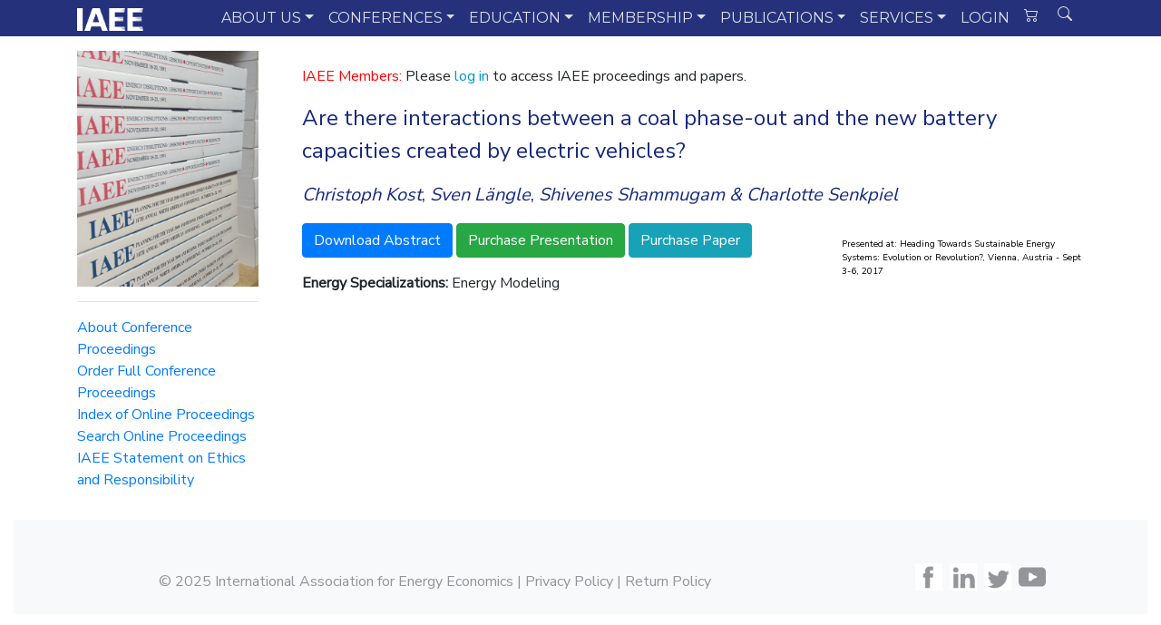

--- FILE ---
content_type: text/html; charset=utf-8
request_url: http://www.iaee.org/proceedings/article/14528
body_size: 81936
content:

<!doctype html>
<html lang="en">
  <head>
    <!-- Required meta tags -->
    <meta charset="utf-8">
    <meta name="viewport" content="width=device-width, initial-scale=1, shrink-to-fit=no">

    <!-- Bootstrap CSS -->
    <link rel="stylesheet" href="https://stackpath.bootstrapcdn.com/bootstrap/4.5.0/css/bootstrap.min.css" integrity="sha384-9aIt2nRpC12Uk9gS9baDl411NQApFmC26EwAOH8WgZl5MYYxFfc+NcPb1dKGj7Sk" crossorigin="anonymous">
	<!-- Includes -->
	<!-- Google tag (gtag.js) -->
<script async src="https://www.googletagmanager.com/gtag/js?id=G-4B75TQNDHG"></script>
<script>
  window.dataLayer = window.dataLayer || [];
  function gtag(){dataLayer.push(arguments);}
  gtag('js', new Date());

  gtag('config', 'G-4B75TQNDHG');
</script>

 
 <link rel="stylesheet"
          href="https://fonts.googleapis.com/css?family=Montserrat">
 <link rel="stylesheet"
          href="https://fonts.googleapis.com/css?family=Nunito+Sans">
<link rel="stylesheet" type="text/css" href="/includes/funkyradio.css"/>
<link rel="stylesheet" type="text/css" href="/includes/glyphicons.css"/>	
	<!-- Custom CSS -->
	<link rel="stylesheet" href="/includes/featherlight.min.css">
    <link rel="stylesheet" type="text/css" href="/dev/slick-1.8.1/slick/slick.css"/>
    <link rel="stylesheet" type="text/css" href="/dev/slick-1.8.1/slick/slick-theme.css"/>
    <link rel="stylesheet" type="text/css" href="/includes/slick-page.css"/>
	<link rel="stylesheet" href="/includes/iaee.css">
  
    <title>IAEE Online Conference Proceedings</title>
	<span id="lblGoogle">
<!-- Google Scholar Citation Details -->
<meta name="citation_language" content="en_US"></meta>
<meta name="citation_publisher" content="International Association for Energy Economics"></meta>
<meta name="citation_conference_title" content="Heading Towards Sustainable Energy Systems: Evolution or Revolution?,15th IAEE European Conference,Sept 3-6, 2017"></meta>
<meta name="citation_title" content="Are there interactions between a coal phase-out and the new battery capacities created by electric vehicles?"></meta>
<meta name="citation_author" content="Christoph Kost"></meta>
<meta name="citation_author" content="Sven Längle"></meta>
<meta name="citation_author" content="Shivenes Shammugam & Charlotte Senkpiel"></meta>
<meta name="citation_publication_date" content="Sept 3-6, 2017"></meta>
<meta name="citation_public_url" content="www.iaee.org/proceedings/article/14528"></meta>
<meta name="citation_abstract_html_url" content="http://www.iaee.org/en/publications/proceedingsabstractpdf.aspx?id=14528"></meta>
<meta name="citation_pdf_url" content="www.iaee.org/proceedings/article/14528">
<!-- End Google Scholar Citation -->
</span>
  </head>
  <body>
  <nav class="navbar navbar-expand-md  navbar-dark bg-iaee">
    <div class="container">       
<a class="navbar-brand" href="/">
 <img id="logo" class="d-inline-block mr-1" style="height:25px;" alt="Logo" src="/images/menu/iaee_logo_white.png"> 
</a>	

        <button class="navbar-toggler collapsed" type="button" data-toggle="collapse" data-target="#main-nav-1" aria-controls="navbarColor01" aria-expanded="false" aria-label="Toggle navigation">
            <span class="navbar-toggler-icon"></span>
          </button>		
        <div class="navbar-collapse collapse" id="main-nav-1">
            <ul class="navbar-nav ml-auto">
			<!-- about -->
                <li class="nav-item dropdown position-static"><a href="#" class="nav-link dropdown-toggle main-item" data-toggle="dropdown" data-target="#">ABOUT US</a>
                    <div class="dropdown-menu w-100 top-auto">
                        <div class="container">
                            <div class="row w-100">
                                <div class="text-left col-sm-3">
									<div class="card text-white bg-primary">
									  
									  <div class="card-body">
										<h5 class="card-title">About Us</h5>
										<p class="card-text">We are an independent, non-profit, global membership organization for business, government, academic and other professionals concerned with energy and related issues in the international community.</p>
									  </div>
									  <img class="card-img-top" src="https://www.iaee.org/images/pages/about.png" alt="About Us">
									</div>
                                </div>							
                                <div class="text-left col-sm-3">
                                    <h4 class="border border-top-0 border-right-0 border-left-0">Governance</h4>
									<a title="Council Members" href="/en/inside/council.aspx" class="dropdown-item">Council Members</a>
									<a title="Council Members" href="/en/inside/electionresults.aspx" class="dropdown-item">2025 Election Results</a>
                                    <a title="Mission Statement" href="/en/inside/index.aspx" class="dropdown-item">Mission Statement</a>
                                    <a title="By-Laws" href="/documents/IAEE_Bylaws.pdf" class="dropdown-item">By-Laws</a>
                                    <a title="Political Neutrality" href="/en/inside/disclaimer.aspx" class="dropdown-item">Political Neutrality</a>
                                    
									
									<div class="dropdown-divider"></div>
                                    <a title="Press Releases" href="/en/inside/press.aspx" class="dropdown-item">Press Releases</a>
                                    <a title="Logo Pack" href="/documents/logopack.zip" class="dropdown-item">Logo Pack</a>
                                    <a title="Advertising" href="/en/inside/websiterates.aspx" class="dropdown-item">Website Advertisements</a>
									
                                </div>
                                <div class="text-left col-sm-3">
									<div class="dropdown-divider"></div>
                                    <a title="Products & Services" href="/documents/IAEEProductsServices.pdf" class="dropdown-item">Products & Services</a>
									<a title="Contact Us" href="/en/inside/contact.aspx" class="dropdown-item">Contact Us</a>
                                    
									<div class="dropdown-divider"></div>
									<a title="History" href="/en/inside/history.aspx" class="dropdown-item">Association History</a>																		
									<div class="dropdown-divider"></div>
									<h4 class="border border-top-0 border-right-0 border-left-0">Mailing List</h4>
                                    <a title="Join" href="/en/inside/mailinglist.aspx" class="dropdown-item">Join Mailing List</a>
                                    <a title="Leave" href="/en/inside/remmailinglist.aspx" class="dropdown-item">Leave Mailing List</a>									
																		
                                </div>
                                <div class="text-left col-sm-3" >
                                    <a title="IAEE Awards" href="/en/inside/awards.aspx" class="dropdown-item"><h4 class="border border-top-0 border-right-0 border-left-0">IAEE Awards</h4></a>
                                    <a title="Outstanding Contributions to the Profession" href="/en/inside/award-profession.aspx" class="dropdown-item">Outstanding Contributions to the Profession</a>
                                    <a title="Outstanding Contributions to the IAEE" href="/en/inside/award-iaee.aspx" class="dropdown-item">Outstanding Contributions to the IAEE</a>
                                    <a title="Energy Journal Capbell Watkins Best Paper Award" href="/en/inside/award-watkins.aspx" class="dropdown-item">Campbell Watkins Energy Journal Best Paper Award</a>
									<a title="Economics of Energy & Environmental Policy Best Paper Award" href="/en/inside/award-eeep.aspx" class="dropdown-item">Economics of Energy & Environmental Policy Best Paper Award</a>
									<a title="Journalism Award" href="/en/inside/award-journalism.aspx" class="dropdown-item">Journalism Award</a>
									<a title="Boiteux International Award" href="/en/inside/award-boiteux.aspx" class="dropdown-item">Marcel Boiteux International Award</a>
                                </div>
                            </div>
                        </div>
                    </div>
                </li>
				<!-- end about -->
				<!-- conferences -->
                <li class="nav-item dropdown position-static"><a href="#" class="nav-link dropdown-toggle" data-toggle="dropdown" data-target="#">CONFERENCES</a>
                    <div class="dropdown-menu w-100 top-auto">
                        <div class="container">
                            <div class="row w-100">
                                <div class="text-left col-sm-3">
									<div class="card text-white bg-primary">
									  <img class="card-img-top" src="/images/menu/conferences.png" alt="Conferences">
									  <div class="card-body">
										<h5 class="card-title">Conferences</h5>
										<p class="card-text">Our conferences provide opportunities to hear the latest research in energy economics and dialogue that takes place between industry, government and academia.</p>
									  </div>
									</div>
                                </div>							
                                <div class="text-left col-sm-3">
									<h4 class="border border-top-0 border-right-0 border-left-0">Cornerstone Conferences</h4>
									<a title="All" href="/en/conferences/" class="dropdown-item">All Conferences</a>
                                    <a title="International" href="/en/conferences/iaee.aspx" class="dropdown-item">International Conference</a>
									<a title="Asia-Oceania" href="/en/conferences/asia.aspx" class="dropdown-item">Asia-Oceania Conference</a>
									<a title="European" href="/en/conferences/europe.aspx" class="dropdown-item">European Conference</a>
									<a title="Latin American" href="/en/conferences/latin.aspx" class="dropdown-item">Latin American Conference</a>
									<a title="North American" href="/en/conferences/usaee.aspx" class="dropdown-item">North American Conference</a>
                                </div>
                                <div class="text-left col-sm-3">
                                    <h4 class="border border-top-0 border-right-0 border-left-0">Webinars</h4>
                                    <a title="Upcoming Webinars" href="/en/webinars/index.aspx" class="dropdown-item">Upcoming Webinars</a>
									<a title="Past Webinars" href="/en/webinars/rewinds.aspx" class="dropdown-item">Past Webinars</a>
									<!--div class="dropdown-divider"></div>
                                    <h4 class="border border-top-0 border-right-0 border-left-0">Symposia</h4>
                                    <a title="Middle East" href="/en/conferences/middleeast.aspx" class="dropdown-item">Middle East Symposia</a>
									<a title="South East Europe" href="/en/conferences/southeast.aspx" class="dropdown-item">South East Europe Symposia</a-->
									<div class="dropdown-divider"></div>
									<a title="Calendar of Events" href="/documents/2010/IAEE-Affiliate_Master_Calendar.pdf" class="dropdown-item border border-bottom-0 border-right-0 border-left-0">IAEE Calendar of Events</a>
									<a title="IAEE @ ASSA" href="/en/conferences/assa.aspx" class="dropdown-item">IAEE @ ASSA</a>
									<a title="Co-Branded Events" href="/en/conferences/affiliate.aspx" class="dropdown-item">Affiliate & Co-Branded Events</a>
									<a title="Non-IAEE Events" href="/en/resources/events.aspx" class="dropdown-item">Non-IAEE Events</a>
                                </div>
                                <div class="text-left col-sm-3">
                                    <h4 class="border border-top-0 border-right-0 border-left-0">Conference Proceedings</h4>
                                    <a title="Full Proceedings" href="/en/publications/proceedings.aspx" class="dropdown-item">Order Full Conference Proceedings</a>
									<a title="Download Proceedings" href="/en/publications/proceedingsindex.aspx" class="dropdown-item">Download Select Conference Proceedings</a>
									<div class="dropdown-divider"></div>
									<a title="Donate" href="/en/membership/scholarship.aspx" class="dropdown-item border border-bottom-0 border-right-0 border-left-0">Donate to Scholarship Fund</a>
									<a title="Organize Conference" href="/en/conferences/future.aspx" class="dropdown-item">Organize International Conference</a>
									<a title="Past IAEE Conferences" href="/en/conferences/pastconferences.aspx" class="dropdown-item">Past IAEE Conferences</a>
									<a title="Past IAEE Videos" href="/en/conferences/pastvideo.aspx" class="dropdown-item">Past IAEE Videos</a>
									
                                </div>
                            </div>
                        </div>
                    </div>
                </li>
				<!-- end conferences -->
				<!-- Education -->
                <li class="nav-item dropdown position-static"><a href="#" class="nav-link dropdown-toggle" data-toggle="dropdown" data-target="#">EDUCATION</a>
                    <div class="dropdown-menu w-100 top-auto">
                        <div class="container">
                            <div class="row w-100">
                                <div class="text-left col-sm-3">
									<div class="card text-white bg-primary">
									  <img class="card-img-top" src="/images/menu/education.png" alt="Education">
									  <div class="card-body">
										<h5 class="card-title">Education</h5>
										<p class="card-text">We are proud to provide tools for student members as well as regular members to gain a broader understanding of energy economics, policymaking and theory.</p>
									  </div>
									</div>
                                </div>							
                                <div class="text-left col-sm-3">   
									<div class="dropdown-divider"></div>								
                                    <a href="/en/students/educationalinitiative.aspx" class="dropdown-item">Energy Economics Education Database</a>
									<a href="/en/conferences/summer.aspx" class="dropdown-item">IAEE Summer School</a>
									<a href="/en/conferences/affiliate.aspx" class="dropdown-item">IAEE Co-Branded Events</a>
									<div class="dropdown-divider"></div>
									<a href="/en/membership/scholarship.aspx" class="dropdown-item border border-bottom-0 border-right-0 border-left-0">Donate to IAEE Scholarship Fund</a>
                                </div>
                                <div class="text-left col-sm-3">
                                    <h4 class="border border-top-0 border-right-0 border-left-0">Students</h4>
                                    <a href="/en/students/definition.aspx" class="dropdown-item">Student Definition</a>
									<a href="/en/students/yp.aspx" class="dropdown-item">Young Professional Definition</a>
									<a href="/en/membership/student.aspx" class="dropdown-item">Student Membership</a>
									<a href="/en/students/benefits.aspx" class="dropdown-item">Student Benefits</a>
									<a href="/en/students/council.aspx" class="dropdown-item">IAEE Student Representative</a>
									<a href="/en/students/affiliates.aspx" class="dropdown-item">Affiliate Student Chapters</a>
									<a href="/en/memberaccess/studentalpha.aspx" class="dropdown-item">Student Membership Directory</a>
                                </div>
                                <div class="text-left col-sm-3">
                                    <h4 class="border border-top-0 border-right-0 border-left-0">Student Events</h4>
                                    <a href="/en/students/best_paper.aspx" class="dropdown-item">Best Paper Awards</a>
									<a href="/en/students/phd.aspx" class="dropdown-item">European PhD Day</a>
									<a href="/en/students/events.aspx" class="dropdown-item">Student Events</a>
									<a href="/en/students/poster.aspx" class="dropdown-item">Poster Sessions</a>
                                </div>
                            </div>
                        </div>
                    </div>
                </li>
				<!-- end education -->
				<!-- Membership -->
                <li class="nav-item dropdown position-static"><a href="#" class="nav-link dropdown-toggle" data-toggle="dropdown" data-target="#">MEMBERSHIP</a>
                    <div class="dropdown-menu w-100 top-auto">
                        <div class="container">
                            <div class="row w-100">
                                <div class="text-left col-sm-3">
									<div class="card text-white bg-primary">
									  <img class="card-img-top" src="/images/menu/membership.png" alt="Membership">
									  <div class="card-body">
										<h5 class="card-title">Membership</h5>
										<p class="card-text">Membership in IAEE is open to anyone worldwide who has an interest in the fields of energy or energy economics.</p>
									  </div>
									</div>
                                </div>							
                                <div class="text-left col-sm-3">
                                    <h4 class="border border-top-0 border-right-0 border-left-0">Join Us</h4>
                                    <a href="/en/membership/benefits.aspx" class="dropdown-item">Join/Renew Membership</a>
									<a href="/documents/membergetamember.pdf" class="dropdown-item">Member-Get-A-Member</a>
									<a href="/documents/IAEE_Code_of_Conduct.pdf" class="dropdown-item">Code of Conduct</a>
									<div class="dropdown-divider"></div>
                                    <h4 class="border border-top-0 border-right-0 border-left-0">Membership Benefits</h4>
									<a href="/en/membership/benefits.aspx" class="dropdown-item">List of Benefits</a>
                                    <a href="/documents/IAEE_MembershipBrochure.pdf" class="dropdown-item">Membership Brochure</a>
									<a href="/en/inside/merch.aspx" class="dropdown-item">Order IAEE Merchandise</a>
									<a href="/en/memberaccess/certificate.aspx" class="dropdown-item">Membership Certificates</a>
                                </div>
                                <div class="text-left col-sm-3">								
                                    <h4 title="Affiliates" class="border border-top-0 border-right-0 border-left-0">Affiliates</h4>									
									<a href="/en/inside/affiliates.aspx" class="dropdown-item">Affiliate Leadership</a>
									<a title="Student Affiliates and Student Council Member" href="/en/students/council.aspx" class="dropdown-item">Student Affiliates and Student Council Member</a>									
									<a title="Local Affiliate Event Support" href="/en/affiliates/support.aspx" class="dropdown-item">Local Affiliate Event Support</a>
									<a title="Start an Affiliate" href="/en/affiliates/new_affiliate.aspx" class="dropdown-item">Start an Affiliate</a>
									<a title="Inactive Affiliates" href="/en/inside/affiliates-past.aspx" class="dropdown-item">Inactive Affiliates</a>
									
									
                                </div>
                                <div class="text-left col-sm-3">
                                    <h4 class="border border-top-0 border-right-0 border-left-0">Types of Membership</h4>
                                    <a href="/en/membership/direct.aspx" class="dropdown-item">Direct Membership</a>
									<a href="/en/membership/student.aspx" class="dropdown-item">Student Membership</a>
									<a href="/en/membership/yp.aspx" class="dropdown-item">Young Professional Membership</a>
									<a title="Affiliate Membership" href="/en/membership/affiliate.aspx" class="dropdown-item">Affiliate Membership</a>
									<a href="/en/membership/institutional.aspx" class="dropdown-item">Institutional Membership</a>
									<div class="dropdown-divider"></div>
									<a title="Membership Directory" href="/en/memberaccess/directory.aspx" class="dropdown-item border border-bottom-0 border-right-0 border-left-0">Membership Directory</a>		
									<a title="Member News" href="/en/membership/membernews.aspx" class="dropdown-item">Member News</a>
									
                                </div>
                            </div>
                        </div>
                    </div>
                </li>
				<!-- end membership -->
				<!-- Publications -->
                <li class="nav-item dropdown position-static"><a href="#" class="nav-link dropdown-toggle" data-toggle="dropdown" data-target="#">PUBLICATIONS</a>
                    <div class="dropdown-menu w-100 top-auto">
                        <div class="container">
                            <div class="row w-100">
                                <div class="text-left col-sm-3">
									<div class="card text-white bg-primary">
									  <img class="card-img-top" src="/images/menu/publications.jpg" alt="Publications">
									  <div class="card-body">
										<h5 class="card-title">Publications</h5>
										<p class="card-text">The International Association for Energy Economics publishes "The Energy Journal", "Economics of Energy & Environmental Policy" and the "Energy Forum" (newsletter).</p>
									  </div>
									</div>
                                </div>							
                                <div class="text-left col-sm-3">
                                    <h4 class="border border-top-0 border-right-0 border-left-0">The Energy Journal</h4>
                                    <a href="https://www.iaee.org/en/publications/sage.aspx?sageredir=https://journals.sagepub.com/overview-metric/ENJ" class="dropdown-item">Publication Information</a>
									<a href="https://www.iaee.org/en/publications/sage.aspx?sageredir=https://journals.sagepub.com/loi/ENJ" class="dropdown-item">Index of Volumes &amp; Issues</a>								
									<a href="https://www.iaee.org/en/publications/sage.aspx?sageredir=https://journals.sagepub.com/author-instructions/ENJ" class="dropdown-item">Manuscript Submission</a>									
									<a href="https://advertising.sagepub.com/reprints/" class="dropdown-item">Order Information</a>									
									<div class="dropdown-divider"></div>
									<h4 class="border border-top-0 border-right-0 border-left-0">Publication Policies</h4>
                                    <a href="/en/publications/openaccess/" class="dropdown-item">Open Access Policy</a>
									<a href="/en/publications/ethics.aspx" class="dropdown-item">IAEE Statement on Ethics and Responsibility</a>
                                </div>
                                <div class="text-left col-sm-3">
                                    <h4 class="border border-top-0 border-right-0 border-left-0">Economics of Energy &amp; Environmental Policy</h4>
                                    <a href="/en/publications/eeepscope.aspx" class="dropdown-item">Publication Information</a>
									<a href="/en/publications/eeepindex.aspx" class="dropdown-item">Index of Volumes &amp; Issues</a>
									<a href="/en/publications/eeepsearch.aspx" class="dropdown-item">Search</a>									
									<a href="/en/publications/eeepguide.aspx" class="dropdown-item">Manuscript Submission</a>	
									<a href="/documents/2025/EEEP_Ukraine_CfP.pdf" class="dropdown-item">Ukraine Symposium Call for Papers</a>
									<a href="/en/publications/eeeporder.aspx" class="dropdown-item">Order Information</a>									
									<div class="dropdown-divider"></div>
									<a title="Working Paper Series" href="/en/publications/wps.aspx" class="dropdown-item border border-bottom-0 border-right-0 border-left-0">Working Paper Series</a>
									<a title="Member Publications" href="/en/publications/aboutmemberpublications.aspx" class="dropdown-item">Select Member Publications</a>									
									<a title="Membership Directory" href="/en/memberaccess/directory.aspx" class="dropdown-item">Membership Directory</a>									
                                </div>
                                <div class="text-left col-sm-3">
                                    <h4 class="border border-top-0 border-right-0 border-left-0">Energy Forum</h4>
                                    <a href="/en/publications/Newsletter-index.aspx" class="dropdown-item">Index of Volumes &amp; Issues</a>
									<a href="/en/publications/newsletter.aspx" class="dropdown-item">Search</a>
									<div class="dropdown-divider"></div>
                                    <h4 class="border border-top-0 border-right-0 border-left-0">Conference Proceedings</h4>
                                    <a href="/en/publications/proceedings.aspx" class="dropdown-item">Order Full (CD) Proceedings</a>
									<a href="/en/publications/proceedingsindex.aspx" class="dropdown-item">Online Proceedings Index</a>
									<a href="/en/publications/proceedingssearch.aspx" class="dropdown-item">Search</a>
									
                                </div>
                            </div>
                        </div>
                    </div>
                </li>
				<!-- end Publications -->
				<!-- Services -->
                <li class="nav-item dropdown position-static"><a href="#" class="nav-link dropdown-toggle" data-toggle="dropdown" data-target="#">SERVICES</a>
                    <div class="dropdown-menu w-100 top-auto">
                        <div class="container">
                            <div class="row w-100">
                                <div class="text-left col-sm-3">
									<div class="card text-white bg-primary">
									  <img class="card-img-top" src="/images/menu/services.jpg" alt="Services">
									  <div class="card-body">
										<h5 class="card-title">Services</h5>
										<p class="card-text">IAEE offers a wide variety of products and services designed to help you achieve your professional goals and advance your career.</p>
									  </div>
									</div>
                                </div>							
                                <div class="text-left col-sm-3">
									<div class="dropdown-divider"></div>
                                    <a href="/en/energydatalinks/" class="dropdown-item">Energy Data Links</a>
									<a href="/en/podcasts/podcasts.aspx" class="dropdown-item">Podcasts</a>
									<a href="/en/speakersbureau/search.aspx" class="dropdown-item">IAEE Speakers Bureau</a>
									<a href="/en/resources/events.aspx" class="dropdown-item">Calendar of Non-IAEE Events</a>
									<a href="/en/resources/links.asp" class="dropdown-item">Links to Energy Companies &amp; Institutions</a>
                                </div>
                                <div class="text-left col-sm-3">
									<div class="dropdown-divider"></div>
                                    <!--h4 class="border border-top-0 border-right-0 border-left-0">&nbsp;</h4-->
                                    <a href="/en/inside/mailinglist.aspx" class="dropdown-item">Mailing List</a>
									<a href="/en/resources/dls.aspx" class="dropdown-item">Distinguished Lecturer Series</a>
									<a href="/en/students/educationalinitiative.aspx" class="dropdown-item">IAEE Education Database</a>
                                </div>
                                <div class="text-left col-sm-3">
                                    <h4 class="border border-top-0 border-right-0 border-left-0">Job Bank</h4>
                                    <a href="/en/resources/careers/addjob.aspx" class="dropdown-item">Post a Job</a>
									<a href="/en/resources/careers/addcandidate.aspx" class="dropdown-item">Post a Resume</a>
									<a href="/en/resources/careers/searchjob.aspx" class="dropdown-item">Search Jobs</a>
									<a href="/en/resources/careers/addcandidate.aspx" class="dropdown-item">Search Resumes</a>
									<a href="/en/resources/careerbuilder.aspx" class="dropdown-item">Career Builder Partnership</a>
                                </div>
                            </div>
                        </div>
                    </div>
                </li>
				<!-- end services -->
				<!-- Login -->
                    				
					<li class="nav-item position-static"><a href="https://auth.iaee.org/login-iaee.aspx" class="nav-link">LOGIN</a>
					</li>
                    
				<!-- end Login -->
				<!-- Cart -->
                <li class="nav-item position-static"><a href="#" class="nav-link"><svg style="vertical-align:top;" class="bi bi-cart2" width="1em" height="1em" viewBox="0 0 16 16" fill="currentColor" xmlns="http://www.w3.org/2000/svg"> <path fill-rule="evenodd" d="M0 2.5A.5.5 0 0 1 .5 2H2a.5.5 0 0 1 .485.379L2.89 4H14.5a.5.5 0 0 1 .485.621l-1.5 6A.5.5 0 0 1 13 11H4a.5.5 0 0 1-.485-.379L1.61 3H.5a.5.5 0 0 1-.5-.5zM3.14 5l1.25 5h8.22l1.25-5H3.14zM5 13a1 1 0 1 0 0 2 1 1 0 0 0 0-2zm-2 1a2 2 0 1 1 4 0 2 2 0 0 1-4 0zm9-1a1 1 0 1 0 0 2 1 1 0 0 0 0-2zm-2 1a2 2 0 1 1 4 0 2 2 0 0 1-4 0z"/></svg></a>
                </li>
				<!-- end Cart -->
				<!-- Search -->
                <li class="nav-item position-static">
					<button class="btn btn-primary-outline" data-toggle="modal" data-target=".bs-modal-lg" style="background-color: transparent;border-color: transparent;color: rgba(255, 255, 255, 0.85) !important;"><svg style="vertical-align:top;" class="bi bi-search" width="1em" height="1em" viewBox="0 0 16 16" fill="currentColor" xmlns="http://www.w3.org/2000/svg"><path fill-rule="evenodd" d="M10.442 10.442a1 1 0 0 1 1.415 0l3.85 3.85a1 1 0 0 1-1.414 1.415l-3.85-3.85a1 1 0 0 1 0-1.415z"/><path fill-rule="evenodd" d="M6.5 12a5.5 5.5 0 1 0 0-11 5.5 5.5 0 0 0 0 11zM13 6.5a6.5 6.5 0 1 1-13 0 6.5 6.5 0 0 1 13 0z"/></svg></button>
					<div id="search-box1" class="search-box">   
					</div>
                </li>
				<!-- end Search -->
				
				
            </ul>
        </div>
    </div>
</nav>
 <form onsubmit="event.preventDefault();s_c();">
 
<div class="modal fade bs-modal-lg" id="myModal" tabindex="-1" role="dialog" aria-labelledby="searchModalLabel" aria-hidden="true">
  <div class="modal-dialog">
    <div class="modal-content">

      <div class="modal-body">
        <div id="myTabContent" class="tab-content">
        <div class="tab-pane active in" id="signin">
            <!-- <form class="form-horizontal"> -->

            <fieldset>
            <div class="control-group">
              <label class="control-label" for="signin"></label>
              <div class="controls pull-right">
              <button type="button" class="close" aria-label="Close" data-dismiss="modal">
                <span aria-hidden="true">&times;</span>
                </button>
              </div>
            </div>
            
            <!-- Sign In Form -->
            <!-- Text input-->
            <div class="control-group">
              <div class="controls">
                <input required="" id="userid" name="userid" type="text" class="form-control" placeholder="Search for..." class="input-medium" required="">
              </div>
            </div>
            <div class="control-text" style="font-size:15px; line-height: 2.5em;">
            Limit results to:
            </div>
        <div class="control-group">        

            <div class="pretty p-default p-curve p-thick">
                <input onclick="all_box_click();" type="checkbox" id="ALL" checked/>
                <div class="state p-danger-o">
                    <label style="font-size:13px;">ALL</label>
                </div>
            </div>
            <div class="pretty p-default p-curve p-thick">
                <input type="checkbox" id="EJ" onclick="search_box_click();"/>
                <div class="state p-danger-o">
                    <label style="font-size:13px;">Energy Journal</label>
                </div>
            </div>
            <div class="pretty p-default p-curve p-thick">
                <input type="checkbox" id="EEEP" onclick="search_box_click();"/>
                <div class="state p-danger-o">
                    <label style="font-size:13px;">EEEP</label>
                </div>
            </div>
            <div class="pretty p-default p-curve p-thick">
                <input type="checkbox" id="EF" onclick="search_box_click();"/>
                <div class="state p-danger-o">
                    <label style="font-size:13px;">Energy Forum</label>
                </div>
            </div>
            <div class="pretty p-default p-curve p-thick">
                <input type="checkbox" id="PR" onclick="search_box_click();"/>
                <div class="state p-danger-o">
                    <label style="font-size:13px;">Proceedings</label>
                </div>
            </div>
            <div class="pretty p-default p-curve p-thick">
                <input type="checkbox" id="Website" onclick="search_box_click();"/>
                <div class="state p-danger-o">
                    <label style="font-size:13px;">Website</label>
                </div>
            </div>
            
        </div>
</div>
            <!-- Button -->
            
            <div class="control-group">
              <label class="control-label" for="search"></label>
              <div class="controls">
                <button id="search" name="search" class="btn btn-success" >Search</button>
              </div>
            </div>
            
            </fieldset>
        </div>

            
      </div>
  </div>
</div>
</div>
    </form>

<div class="container mt-3">
  <div class="d-flex justify-content-around bg-white mb-3">
    <div class="bg-white" style="flex 0 0 1;">
		<img style="max-width: 200px;" src="/images/publications/all_proceedings.jpg">
		<div id="cssmenu2" style="max-width: 290px; width: 200px">
			<hr>
		        <div id="cssmenu">
        <ul>
           <li><a href="/en/publications/proceedingsoverview.aspx"><span>About Conference Proceedings</span></a></li>
           <li><a href="/en/publications/proceedings.aspx"><span>Order Full Conference Proceedings</span></a></li>
           <li><a href="/en/publications/proceedingsindex.aspx"><span>Index of Online Proceedings</span></a></li>
           <li><a href="/en/publications/proceedingssearch.aspx"><span>Search Online Proceedings</span></a></li>
		   <li><a href="/en/publications/ethics.aspx"><span>IAEE Statement on Ethics and Responsibility</span></a></li>
        </ul>
        </div>

		</div>
	</div>
    <div class="bg-white" style="flex 4 4 0; width: 100%;">
		<div class="iaee-body pl-5">	
						<div class="content-box-text">

            <!-- start content -->
<p>
<form method="post" action="./14528?id=14528" id="ctl00">
<div class="aspNetHidden">
<input type="hidden" name="__VIEWSTATE" id="__VIEWSTATE" value="/[base64]/[base64]/[base64]/[base64]/2ff5n6OT1Q8w1zyl9WGJNpu" />
</div>

<div class="aspNetHidden">

	<input type="hidden" name="__VIEWSTATEGENERATOR" id="__VIEWSTATEGENERATOR" value="92B1EC38" />
</div>
<div id="pnlNon">
	
<p><font color="#FF0000">IAEE Members:</font> Please <a href="/en/account/login.aspx">log in</a> to access IAEE proceedings and papers.</p>

</div>

<span id="lblPre"></span>

<div class="row">
<div class="col-sm-12">
<span id="lblArticles"><p class="article-title">Are there interactions between a coal phase-out and the new battery capacities created by electric vehicles?</p><p class="article-authors"><i>Christoph Kost</i>, <i>Sven Längle</i>, <i>Shivenes Shammugam & Charlotte Senkpiel</i></p><div class="row"><div class="col-sm-8"><p><a class="btn btn-primary" href="/en/publications/proceedingsabstractpdf.aspx?id=14528">Download Abstract</a>&nbsp;<a class="btn btn-success" href="/en/publications/proceedingpresentation.aspx?id=14528">Purchase Presentation</a>&nbsp;<a class="btn btn-info" href="/en/publications/proceedingpaper.aspx?id=14528">Purchase Paper</a>&nbsp;<p><b>Energy Specializations: </b>Energy Modeling</p></div><div class="col-sm-4"><p><p class="article-notes">Presented at: Heading Towards Sustainable Energy Systems: Evolution or Revolution?, Vienna, Austria - Sept 3-6, 2017<br><br></div></div></div></span>
</div>
</div>



</form>

<p>&nbsp;</p>
              <!-- end content -->
				</div> <!-- end content-box-text -->
		</div>
	</div>	
  </div>
</div>


<div class="container-fluid mt-3">
  <div class="d-flex justify-content-around bg-light mb-3">
	<div class="p-2 bg-light">
	<p class="pt-5 pl-5 grey-text"> &copy; 2025 International Association for Energy Economics | <a href="https://www.iaee.org/en/inside/privacy.aspx" class="grey-text">Privacy Policy</a> | <a href="https://www.iaee.org/en/inside/return.aspx"  class="grey-text">Return Policy</a>
	</div>	
    <div class="p-2 pt-5 bg-light"><P>
	<a href="https://www.facebook.com/internationalassociationforenergyeconomics"><img src="/images/icons/facebook.png" height="30"></a>
	&nbsp;<a href="https://www.linkedin.com/groups/3047782/"><img src="/images/icons/linkedin.png" height="30"></a>
	&nbsp;<a href="https://twitter.com/ia4ee"><img src="/images/icons/twitter.png" height="30"></a> 
	&nbsp;<a href="https://www.youtube.com/channel/UC0VjZaxH465a-cMOneim91w"><img src="/images/icons/youtube.png" height="30"></a></p></div>
    
  </div>
</div>
<div style="display: none;">

<div class="lightbox" id="EIA"><p style="font-size: 15px;">
<a href="http://www.eia.gov"><img src="/images/instlogos/EIA.jpg" border="0" style="float:left; margin: 0 15px 15px 0;"/></a>
The U.S. Energy Information Administration (EIA) is the statistical and analytical agency within the U.S. Department of Energy. EIA collects, analyzes, and disseminates independent and impartial energy information to promote sound policymaking, efficient markets, and public understanding of energy and its interaction with the economy and the environment. EIA is the Nation's premier source of energy information and, by law, its data, analyses, and forecasts are independent of approval by any other officer or employee of the U.S. Government.
</div>

<div class="lightbox" id="BP"><p style="font-size: 15px;">
<a href="http://www.bp.com"><img src="/images/instlogos/BP.jpg" border="0" style="float:left; margin: 0 15px 15px 0;"/></a>
BP is one of the world's leading international oil and gas companies. We operate or market our products in more than 80 countries,  providing our customers with fuel for transportation, energy for heat and light, retail services and petrochemicals products for everyday items.
</div>

<div class="lightbox" id="ADME"><p style="font-size: 15px;">
<a href="http://Adme.com.uy"><img src="/images/instlogos/ADME.jpg" border="0" style="float:left; margin: 0 15px 15px 0;"/></a>
</div>

<div class="lightbox" id="CEEP"><p style="font-size: 15px;">
<a href="https://ceep.bit.edu.cn/"><img src="/images/instlogos/CEEP.jpg" border="0" style="float:left; margin: 0 15px 15px 0;"/></a>
</div>

<div class="lightbox" id="CSEI"><p style="font-size: 15px;">
<a href="http://Adme.com.uy"><img src="/images/instlogos/CSEI.png" border="0" style="float:left; margin: 0 15px 15px 0;"/></a>
</div>


<div class="lightbox" id="ESCP"><p style="font-size: 15px;">
<a href="http://www.escpeurope.eu/faculty-research/research-centres-and-research-laboratories-escp-europe-business-school/research-centre-for-energy-management-at-escp-europe/"><img src="/images/instlogos/ESCP.jpg" border="0" style="float:left; margin: 0 15px 15px 0;"/></a>
Established in 1819, ESCP Europe is the world's first business school and has educated generations of leaders and forward-thinkers. With its five urban campuses in Paris, London, Berlin, Madrid, and Torino, ESCP Europe has a true European identity which enables the provision of a unique style of business education and a global perspective on management issues.
<p style="font-size: 15px;">
Triple-crown accredited (EQUIS, AMBA, AACSB), ESCP Europe welcomes 4,000 students and 5,000 executives from 90 different nations every year, offering them a wide range of general management and specialised programmes. The School's alumni network has 40,000 members in 150 countries and from 200 nationalities.
<p style="font-size: 15px;">
At ESCP Europe London campus, the Research Centre for Energy Management (RCEM) is dedicated to rigorous and objective empirical research on issues related to energy management, finance, and policy, in order to support decision-making by both government and industry.
</div>

<div class="lightbox" id="IEEJ"><p style="font-size: 15px;">
<a href="http://eneken.ieej.or.jp/en/"><img src="/images/instlogos/IEEJ.png" border="0" style="float:left; margin: 0 15px 15px 0;"/></a>
The Institute of Energy Economics, Japan was established in June 1966 and certified as an incorporated foundation by the Ministry of International Trade and Industry in September that year. The aim of its establishment is to carry on research activities specialized in the area of energy from the viewpoint of the national economy as a whole in a bid to contribute to sound development of the Japanese energy-supplying and energy-consuming industries and to the improvement of people's life in the country by objectively analyzing energy problems and providing basic data, information and reports necessary for the formulation of policies. With the diversification of social needs during the three and a half decades of its operation, IEEJ has expanded its scope of research activities to include such topics as environmental problems and international cooperation closely related to energy. In October 1984, the Energy Data and Modeling Center (EDMC) was established as an IEEJ-affiliated organization to carry out such tasks as the development of energy data bases, building of various energy models and econometric analyses of energy. In July 1999, EDMC was merged into IEEJ and began operating as an IEEJ division under the same name, i.e., the Energy Data and Modeling Center.
</div>

<!--div class="lightbox" id="IENR"><p style="font-size: 15px;">
<a href="http://www.iner.gov.tw/siteiner/wSite/mp?mp=INER_E"><img src="/images/instlogos/IENR.jpg" border="0" style="float:left; margin: 0 15px 15px 0;"/></a>
The Institute of Nuclear Energy Research (INER) was founded in 1968 and currently under the administration of Atomic Energy Council (AEC), Taiwan, ROC. INER is the sole national research institute to promote peaceful applications of nuclear science in Taiwan. To comply with the energy policy of the government, INER has initiated an integrated energy research program using our nuclear technologies, consisting of several projects, to develop new/renewable and eco-friendly energy technologies with lower cost and high efficiency. As a national research institute, INER possesses a strong research team composed of nearly 500 talented researchers with graduate degrees. In the future, INER is determined to actively meet the severe domestic challenges in energy and environmental areas. Through the use of research results, INER aims to bring welfare to the people as well as feedback to the society and the country.
</div-->

<div class="lightbox" id="UIS"><p style="font-size: 15px;">
<a href="http://www.uis.no"><img src="/images/instlogos/UIS.png" border="0" style="float:left; margin: 0 15px 15px 0;"/></a>
<b>University of Stavanger</b>
<p style="font-size: 15px;">
The University of Stavanger, Norway, has about 9200 students and 1300 staff. As member of the European Consortium of Innovative Universities (ECIU), the university aims at being a regional driving force through research activities, new forms of teaching and learning, and knowledge transfer.
<p style="font-size: 15px;">
The Stavanger region has been Norwayâ€™s hub for innovative industry for several decades and this is reflected in the universityÂ´s emphasis on technology and programmes of professional study.
<p style="font-size: 15px;">
Within the Faculty of Science and Technology, research related to the oil and gas industry has an international reputation.Â The Department of Industrial Economics, Risk Management and Planning has consistently been among Norwayâ€™s most prolific research groups. Their main research areas are risk analysis and management, industrial and petroleum economics, fisheries and aquaculture and societal safety.
<p style="font-size: 15px;">
The university's master programme in industrial economics is known for its excellence and admittance requires a high grade point average.
</div>

<div class="lightbox" id="FPA"><p style="font-size: 15px;">
<a href="http://www.carleton.ca/fpa"><img src="/images/instlogos/FPA.png" border="0" style="float:left; margin: 0 15px 15px 0;"/></a>
The Faculty of Public Affairs at Carleton University was established in 1997 to bring together an array of academic departments, schools and institutes that address the broad areas of politics, policy and governance, international affairs, media and society, and community engagement.
<p style="font-size: 15px;">
The Faculty fosters academic cooperation across 12 component units, including Departments (Political Science, Economics, and Law and Legal Studies), Schools (International Affairs, Journalism and Communication, Public Policy and Administration, and Social Work), Institutes (Criminology and Criminal Justice, European, Russian and Eurasian Studies, Political Economy, and African Studies), as well as the Arthur Kroeger College of Public Affairs.
</div>

<div class="lightbox" id="CES"><p style="font-size: 15px;">
<a href="http://bakerinstitute.org/programs/energy-forum"><img src="/images/instlogos/ces.png" border="0" style="float:left; margin: 0 15px 15px 0;"/></a>
The Baker Institute Center for Energy Studies (CES) provides new insights on the role of economics, policy and regulation in the performance and evolution of energy markets. Independently and through collaborations with other Baker Institute programs, Rice University faculty, and scholars from around the world, the CES consistently produces data-driven analysis to support a deeper understanding of local and international political and economic issues impacting energy markets. Programs at the CES center on economic modeling and forecasting, the nexus between energy and environment, and emerging technologies, regulations and geopolitical risk. Thus, the CES provides policymakers, corporate leaders, and the public with a non-partisan, high quality, data-driven, analytical voice on energy and environmental issues that often can be politically divisive.
<p style="font-size: 15px;">
</div>

<div class="lightbox" id="ASC"><p style="font-size: 15px;">
<a href="http://www.aramcoservices.com"><img src="/images/instlogos/asc.jpg" border="0" style="float:left; margin: 0 15px 15px 0;"/></a>
Aramco Services Company (ASC) operates as a vital link between Saudi Aramco, the worldâ€™s leading energy company and North America. ASC is the U.S.-based subsidiary of Saudi Aramco, the state-owned oil company of the Kingdom of Saudi Arabia and a fully integrated, global petroleum and chemicals enterprise.  ASCâ€™s geographical area of responsibility extends throughout North America, with operations in the U.S. and Canada, and selected activities in South America.
<p style="font-size: 15px;">
ASC conducts a wide range of services to help Saudi Aramco facilitate the safe and reliable delivery of energy to customers around the globe.  Established in 1950 in New York City, the company moved to Houston in 1974, joining other industry leaders to further strengthen the city's unique position as the energy capital of the world. In addition to its Houston headquarters, ASC maintains an office in Washington, D.C., to collect data on oil markets, governmental policies and economic trends.

<p style="font-size: 15px;">
</div>

<div class="lightbox" id="UTE"><p style="font-size: 15px;">
<a href="http://www.ute.com.uy"><img src="/images/instlogos/ute.jpg" border="0" style="float:left; margin: 0 15px 15px 0;"/></a>
UTE (National Administration of Power Plants and Electric Transmission) is a 100-year state-owned utility. Born in 1912, the company is vertically integrated, developing power plants, transmission and distribution networks and electricity marketing both inside Uruguay and with neighboring countries.
<p style="font-size: 15px;">
Located in the south cone of South America, Uruguay has a total area of 187,000 km2, aprox. 3.5 million inhabitants, with an annual per capita GDP of 14,400 USD and expecting 4% of economic increase for 2013.
<p style="font-size: 15px;">
The electric sector has an installed capacity of almost 2700 MW, historically based on a mix between hydro plants and thermal back-up (65-35%). Near 98% of households are interconnected. The peak load of the system is about 1800 MW, having an annual consumption of 10,000 GWh.
<p style="font-size: 15px;">
The National Energy Policy developed since 2007, for the electric sector include a goal to get installed new 1200 MW of wind power and at least 200 MW of biomass by 2015. UTE conducts procedures to contract that power in a long-term basis from near 20 different projects, which now are being developed by IPPâ€™s. The company also develops its own wind projects.
<p style="font-size: 15px;">
</div>

<div class="lightbox" id="IFP"><p style="font-size: 15px;">
<a href="http://www.ifp-school.com"><img src="/images/instlogos/ifp.png" border="0" style="float:left; margin: 0 15px 15px 0;"/></a>
IFP School prepares engineers for work in the energy and transportation sectors.
<p style="font-size: 15px;">
Our mission is to train the experts who will drive the transition to the new energy economy and meet current industrial and societal needs in the fields of energy, oil, gas, petrochemicals and powertrains.
<p style="font-size: 15px;">
Our strong industrial partnerships, our position within IFP Energies nouvelles, our multidisciplinary educational programs, international prestige and unique work environment have helped our students succeed since the School's founding in 1924.
<ul>
<li>600 graduates per year
<li>97% employment rate upon graduation
<li>50% international students
<li>17 Master's programs, including 7 taught in English
<li>13,000 alumni active in more than 100 countries
<li>80% of students receive industry-backed financing
<li>IFP School is located in <a href="http://www.mairie-rueilmalmaison.fr/" target="_new">Rueil-Malmaison (near Paris)</a>
</ul>
<p style="font-size: 15px;">
<font color="#000088">Our offer includes 10 industry-oriented graduate programs.</font> The fields covered by our industry-oriented programs include: Exploration-Production, Energy Sector Processes, Powertrains and Products, Economics-Management.
<p style="font-size: 15px;">
<b>Admission:</b> Applicants must have an engineering degree or equivalent, corresponding to four years (American BSc, for example) or five years (French engineering degree, for example) of higher education.
Applicants are selected on the basis of their application, followed by an interview.
National master's degree or an engineering degree is awarded at graduation.<br>
<b>Standard length:</b> 16 months
<p style="font-size: 15px;">
Petroleum Geosciences<br>
Reservoir Geoscience and Engineering<br>
Petroleum Engineering and Project Development<br>
Energy and Processes<br>
Processes and Polymers<br>
Energy and Powertrains<br>
Powertrain Engineering<br>
Energy and Products<br>
Energy and Markets<br>
Petroleum Economics and Management<br>
<p style="font-size: 15px;">
<font color="#000088">Some of our other programs</font>
<p style="font-size: 15px;">
<b>4 Research Master's programs: High-level academic training programs</b><br>
IFP School has partnerships with French universities and engineering schools for four research Master's programs ("M2").<br>
<b>Admission:</b> These programs are taught in French and are open to students with at least four years of higher education.<br>
<b>Master in geosciences</b><br>
<b>Master in Catalysis and Processes</b><br>
<b>Master in electrification and Automotive Propulsion</b><br>
<b>Master in Environmental Economics, Sustainable Development and Energy.</b><br>
<p style="font-size: 15px;">
<b>Theses:</b> More than 40 new PhD topics every year.
<p style="font-size: 15px;">
</div>

<div class="lightbox" id="UCL"><p style="font-size: 15px;">
<a href="http://www.ucl.ac.uk/australia"><img src="/images/instlogos/ucl.jpg" border="0" style="float:left; margin: 0 15px 15px 0;"/></a>
UCL Australia is an integral part of University College London (UCL), one of the foremost academic institutions in the world and an academic powerhouse with 21 Nobel Prize winners among staff and alumni. UCL brings a unique internationally connected educational experience to Australia with a specialist focus on education in the global critical field of energy and resources.
<p style="font-size: 15px;">
UCL Australia offers a select group of highly focussed postgraduate programmes, that equip students with  sought-after qualifications from one of the worldâ€™s top universities, awards that are uniquely designed to develop management, policy and technology skills for the global energy and resources sector.
<p style="font-size: 15px;">
</div>

<div class="lightbox" id="SOB"><p style="font-size: 15px;">
<a href="http://www.business.ualberta.ca/"><img src="/images/instlogos/sob.jpg" border="0" style="float:left; margin: 0 15px 15px 0;"/></a>
The Alberta School of Business is built on the Alberta tradition; Innovative ideas, hard work, entrepreneurial spirit and great people. Â Recognized as one of the World's leading Business schools, the Alberta School of Business offers undergraduate, master, and PhD degrees to over 2300 students.
<p style="font-size: 15px;">
Building off the strength of the local economy, the Alberta School of Business delivers leading research in Natural Resources, Energy and Environmental issues.  With exceptional faculty and links to the corporate community through the Centre for Applied Business Research in Energy and the Environment, the Alberta School of Business offers a world-class and high relevant MBA in Natural Resources, Energy and Environment.  This is one of only a few such programs offered globally.
<p style="font-size: 15px;">
With exceptional faculty and a world-recognized MBA program, the Alberta School of Business is continuing to nurture and create:
<p style="font-size: 15px;">
Leaders from Alberta for the World
<p style="font-size: 15px;">
</div>

<div class="lightbox" id="SHELL"><p style="font-size: 15px;">
<a href="http://www.shell.com"><img src="/images/instlogos/shell.png" border="0" style="float:left; margin: 0 15px 15px 0;"/></a>
Shell is a global group of energy and petrochemical companies employing 90,000 people in more than 80 countries. Our aim is to help meet the energy needs of society in ways that are economically, environmentally and socially responsible.
<p style="font-size: 15px;">
</div>

<div class="lightbox" id="CREME"><p style="font-size: 15px;">
<a href="http://business.curtin.edu.au/schools/cgsb/courses/courses_programs/msc-mee/index.cfm"><img src="/images/instlogos/creme.jpg" border="0" style="float:left; margin: 0 15px 15px 0;"/></a>
Curtin University offers teaching and learning and research foci in energy economics through the Department of Minerals and Energy Economics, headed by Prof. Daniel J. Packey, and the Centre for Research in Energy and Mineral Economics, headed by Prof. Ronald D. Ripple. DMEE offers a coursework Master of Science (Minerals and Energy Economics), as well as opportunities for Masters and PhD research degrees. CREME is closely related to DMEE in the conduct of research across the full range of energy economics topics and issues, and it facilitates research collaboration across the University and externally.
<p style="font-size: 15px;">
</div>

<div class="lightbox" id="CONO"><p style="font-size: 15px;">
<a href="http://www.conocophillips.com/EN/Pages/index.aspx"><img src="/images/instlogos/cono.gif" border="0" style="float:left; margin: 0 15px 15px 0;"/></a>
ConocoPhillips is one of the worldâ€™s largest independent exploration and production companies based on proved reserves and production. We explore for, produce, transport and market crude oil, natural gas, natural gas liquids, liquefied natural gas and bitumen worldwide. Our operating segments consist of Alaska, Lower 48 and Latin America, Canada, Europe, Asia Pacific and Middle East, and Other International.
<p style="font-size: 15px;">
Our vision is to be the E&P company of choice for all stakeholders by pioneering a new standard of excellence. The ConocoPhillips global portfolio reflects our legacy as a major company in terms of its size and breadth, yet offers the compelling organic growth more common to independent companies. Our diverse asset base also reflects a resource-rich North American portfolio, a low-risk international portfolio and an emerging conventional and unconventional global exploration prospect inventory.
We have the technical depth and capabilities to operate virtually anywhere and in any resource
trend.  And where we do operate we place safety, health and environmental stewardship at the top of our priorities.
<p style="font-size: 15px;">
Headquartered in Houston, Texas, ConocoPhillips had operations and activities in 30 countries, $58 billion in annual revenue, $117 billion of assets, and approximately 16,900 employees as of Dec. 31, 2012. Production from continuing operations averaged 1,527 MBOED in 2012, and proved reserves were 8.6 billion BOE as of Dec. 31, 2012. For more information, go to <a href="http://www.conocophillips.com">www.conocophillips.com</a>.
</div>

<div class="lightbox" id="TUB"><p style="font-size: 15px;">
<a href="http://www.tu-berlin.de/"><img src="/images/instlogos/tub.jpg" border="0" style="float:left; margin: 0 15px 15px 0;"/></a>
<p style="font-size: 15px;">
The <a href="http://www.tu-berlin.de/menue/home/parameter/en/">Technische Universitaet Berlin</a> (TU Berlin) with its <a href="http://www.tu-berlin.de/menue/fakultaeten/parameter/en/">seven faculties</a> and 320 senior and 15 junior professors strives to promote the accumulation of knowledge and to facilitate technological progress by adhering to the fundamental principles of excellence and quality. Regional, national and international networking with partners in science and industry is an important aspect in all these endeavors. The university focuses on <a href="http://www.tu-berlin.de/menue/research/research_profile/areas_of_specialization/parameter/en/">six core research priorities</a> defined by related competencies and social obligations. One of these is Energy Systems and Sustainable Resource Management. This research priority includes energy technology, energy economics and politics, climate change, water supply, and the management of limited resources in general. Areas of research presently focus on efficient gas turbines, photovoltaic systems, networks and functional energy storage, energy-efficient cities, and water supplies. Scientific innovations and their impacts on production and consumption patterns play pivotal roles in this process, as do local environmental factors. In close cooperation with other research fields such as "Materials, Design and Manufacturing" and "Infrastructure and Mobility", research is devoted towards sustaining future living standards and ensured energy supplies for society at large. The professors chairing "<a href="http://www.ensys.tu-berlin.de/menue/research/">Energy Systems</a>" and "<a href="http://www.wip.tu-berlin.de/menue/fachgebiet_wirtschafts-_und_infrastrukturpolitik_wip/parameter/en/">Infrastructure Policy</a>" have, among others, for many years served IAEE in different functions.
<p style="font-size: 15px;">
</div>

<div class="lightbox" id="BKW"><p style="font-size: 15px;">
<a href="http://www.bkw-fmb.ch/bkwfmb/en/home.html"><img src="/images/instlogos/bkw.png" border="0" style="float:left; margin: 0 15px 15px 0;"/></a>
Die BKW-Gruppe ist eines der bedeutendsten Schweizer Energieunternehmen. Sie beschÃ¤ftigt mehr als 2â€˜800 Mitarbeitend und deckt alle Stufen der Energieversorgung ab: von der Produktion Ã¼ber den Transport und Handel bis hin zum Vertrieb. Direkt und indirekt Ã¼ber ihre Vertriebspartner versorgt die BKW mehr als eine Million Menschen mit Strom. Der BKW-Produktionspark umfasst Wasserkraftwerke, ein Kernkraftwerk, ein Gaskombikraftwerk und Anlagen mit neuen erneuerbaren Anlagen.
<p style="font-size: 15px;">
The BKW Group is one of Switzerlandâ€™s largest energy companies. It employs more than 2,800 people and covers all stages of energy supply: from production and transmission to trading and distribution. Directly and indirectly via its distribution partners, BKW supplies power to more than a million people. BKWâ€™s production portfolio covers hydroelectric power plants, a nuclear power plant, a gas-fired combined-cycle power plant and new renewable energy facilities.
<p style="font-size: 15px;">
</div>


<div class="lightbox" id="UWA"><p style="font-size: 15px;">
<a href="http://www.emi.uwa.edu.au/"><img src="/images/instlogos/uwa.png" border="0" style="float:left; margin: 0 15px 15px 0;"/></a>
<p style="font-size: 15px;">
The University of Western Australia (UWA) is one of Australiaâ€™s leading universities and has an international reputation for excellence in teaching, learning and research. Western Australia is the key resource state in Australia and is in a zone shared with some of the fastest growing economies in the world.  The resource-led Western Australian economy is transitioning to a highly globally connected knowledge economy and Perth is the central hub in this network.  At its core is a world-class University.
<p style="font-size: 15px;">
UWA has almost 24,000 students enrolled across nine faculties. A model of broad undergraduate studies followed by postgraduate professional qualifications is designed to produce well-rounded graduates, as well as provide additional entry opportunities for a wider range of students.  The University aims to be counted among the top 50 universities in the world by 2050, and is currently ranked 91st on the Shanghai Jiao-Tong University Academic Ranking of World Universities (ARWU).
<p style="font-size: 15px;">
</div>


<div class="lightbox" id="TOY"><p style="font-size: 15px;">
<a href="http://www.toyotanewsroom.com/"><img src="/images/instlogos/toyota.png" border="0" style="float:left; margin: 0 15px 15px 0;"/></a>
<p style="font-size: 15px;">
Toyota (NYSE:TM), the world's top automaker and creator of the Prius, is committed to building vehicles for the way people live through its <b>Toyota, Lexus and Scion</b> brands.  Over the past 50 years, Toyota has built more than 25 million cars and trucks in North America, where it operates 14 manufacturing plants and directly employs more than 40,000 people.  The companyâ€™s 1,800 North American dealerships sold more than 2.5 million cars and trucks in 2013 â€“ and about 80 percent of all Toyota vehicles sold over the past 20 years are still on the road today.  For more information about Toyota, visit <a href="http://www.toyotanewsroom.com">www.toyotanewsroom.com</a>.
<p style="font-size: 15px;">
</div>


<div class="lightbox" id="UCD"><p style="font-size: 15px;">
<a href="http://www.steps.ucdavis.edu"><img src="/images/instlogos/UCD_ITS.png" border="0" style="float:left; margin: 0 15px 15px 0;"/></a>
<p style="font-size: 15px;">
The Institute of Transportation Studies at UC Davis (ITS-Davis) is the leading university center in the world on sustainable transportation.  It is home to more than 60 affiliated faculty and researchers, 120 graduate students, and a budget of $12 million. While our principal focus is research, we also emphasize education and outreach.
<p style="font-size: 15px;">


The Institute is unique in hosting a graduate program in transportation, matching interdisciplinary research with interdisciplinary education. Our Transportation Technology and Policy (TTP) graduate curriculum draws from 34 different academic disciplines. Our more than 225 alumni are becoming leaders in government and industry.
<p style="font-size: 15px;">


We are partnering with government, industry and non-governmental organizations to inform policy making and business decisions, and advance public discourse on key transportation, energy and environmental issues. The Institute is focused on issues important to society.
<p style="font-size: 15px;">
<p style="font-size: 15px;">
</div>


<div class="lightbox" id="KEPKO"><p style="font-size: 15px;">
<img src="/images/instlogos/kepko.png" border="0" style="float:left; margin: 0 15px 15px 0;"/>
<p style="font-size: 15px;">
Korea Electric Power Corporation (KEPCO) was founded with the objective to facilitate the development of electric power supply in Korea, meet the country's power supply and demands needs, and contribute to the national economy.
<p style="font-size: 15px;">
In addition, KEPCO is not only contributing to the national development and economy by ensuring a stable power supply and providing customer-oriented services, but also is carrying out 32 projects in 17 countries around the world to create sustainable new future growth engines.
<p style="font-size: 15px;">
<p style="font-size: 15px;">
</div>

<div class="lightbox" id="KAPSARC"><p style="font-size: 15px;">
<img src="/images/instlogos/kapsarc.png" border="0" style="float:left; margin: 0 15px 15px 0;"/>
<p style="font-size: 15px;">
KAPSARC was founded as a non-profit global institution for independent research into the economics of energy, to contribute to societal wellbeing and prosperity.
<p style="font-size: 15px;">
From our base in one of the worldâ€™s most important energy-producing regions, KAPSARC develops economic frameworks to reduce the overall costs and environmental impacts of energy supply, increase the value created from energy consumption and achieve effective alignment between energy policy objectives and outcomes.
<p style="font-size: 15px;">
We collaborate with leading international research centers, public policy organizations, and industrial and government institutions, freely sharing our knowledge, insights and analytical frameworks.
<p style="font-size: 15px;">
KAPSARC studies topics of global importance â€“ with a particular focus on the Middle East, China, India and East Africa â€“ both in terms of the impacts of policies on their own societies and the spillovers to interconnected global markets.
<p style="font-size: 15px;">
The Center draws upon the talent and expertise of an international group of researchers comprising more than 15 nationalities.
<p style="font-size: 15px;">
<p style="font-size: 15px;">
</div>

<div class="lightbox" id="PLIN"><p style="font-size: 15px;">
<img src="/images/instlogos/plinovodi.png" border="0" style="float:left; margin: 0 15px 15px 0;"/>
<p style="font-size: 15px;">
<p>
    Plinovodi Ltd., is Independent Transmission Operator (ITO) - company managing the natural gas transmission network on national level in the Republic of
    Slovenia, in EU. Our customers are large industrial users and local distributors, as well as cross-border shippers of natural gas. Natural gas is
    transported over pipeline network with the total length of 1.155 km.
</p>
<p>
    Through our mission â€“ <strong>we connect people and energy â€“ with passion,</strong> we provide energy transmission and opportunities for energy supply and
    we are committed to reliability, safety and expertise, and strive for technological and social advancement. We create space for synergy between people,
    industry and environment.
</p>
<p>
In day-to-day operations we live our values â€“    <strong>knowledge and professionalism, dedication, creativity, responsibility, respect, trust, integrity and self-initiative. </strong>Our people are the
    most important capital and our leadership is based on <strong>responsibility, inspiration and personal example</strong>.
</p>
<p>
    Company's main development directions are
    <strong>
        promotion of use and transmission of natural gas, development of international connections and relations, sustainable growth and development, active
        cooperation within the value chain and advocacy of modern energy solutions.
    </strong>
</p>
<p>
    Through our vision as a growing gas infrastructure pillar, connected with the environment and integrated into the international space, providing efficient
    energy solutions for people's needs we believe in our future development. A gaze into the future is taking into consideration the existing economic,
    climate and technological development of the natural gas market of the last decade, which reveals also new possibilities. Safe, reliable and competitive
    transmission of natural gas is not only a pillar of our rich history but also of time ahead of us.
</p>


</div>

<div class="lightbox" id="BOGA"><p style="font-size: 15px;">
<img src="/images/instlogos/bogazici.png" border="0" style="width:70px; float:left; margin: 0 15px 15px 0;"/>

<p>BogaziÃ§i Universityâ€™s vision is to be a leading institution of higher education, one that shapes the future through being a pioneer in education, teaching, and research. The primary tenets of our vision are to</p>

<ul>
	<li>Enrich the education and teaching experiences with innovative and creative approaches;</li>
	<li>Strengthen the culture of science, research, creativity, and innovation to become one of the leading research universities in the world; and to</li>
	<li>Contribute to shaping a better future through our academic, scientific, and cultural activities.<br />
	&nbsp;</li>
</ul>
<p>
<a href="http://www.boun.edu.tr/" target="_new">Learn more.</a>

</div>

<div class="lightbox" id="DIW"><p style="font-size: 15px;">
<img src="/images/instlogos/diw.png" border="0" style="width:70px; float:left; margin: 0 15px 15px 0;"/>
<p>
Founded in 1925, DIW Berlin (the German Institute for Economic Research) is one of the leading economic research institutes in Germany. The Institute analyzes the economic and social aspects of topical issues, formulating and disseminating policy advice based on its research findings. The Sustainability research cluster examines the economic conditions and consequences of sustainable development. It focuses on analyzing sustainable energy supply and mobility, as well as climate protection.
<p>
<a href="https://www.diw.de/" target="_new">Learn more.</a>

</div>

<div class="lightbox" id="ENE"><p style="font-size: 15px;">
<img src="/images/instlogos/Enedis2.png" border="0" style="width:70px; float:left; margin: 0 15px 15px 0;"/>
<p>
Enedis manages the public electricity distribution network for 95% of continental France. Every day, its 39 033 employees oversee the operation, maintenance and development of a nearly 1.3 million km network.
<p>
Enedis thus has 2 major public service duties.
<ul>
<li>Service continuity and quality: to fulfil this role, the company operates, maintains and develops the network. Enedis also invests in modernising and securing the network, particularly against extreme weather conditions.</li>

<li>Non-discriminatory access to the distribution network in compliance with regulation</li>
</ul><p>
The quality of Enedisâ€™s electricity supply is among the highest in Europe.

Linky, the communicating meter: as well as providing accurate meter readings, it can perform remote operations, such as measuring the consumption and production of electricity, or resolving accidental outages. Linky also helps to control electricity consumption.
<p>
<a href="http://www.enedis.fr/" target="_new">Learn more.</a>

</div>
<div class="lightbox" id="EPRG"><p style="font-size: 15px;">
<img src="/images/instlogos/EPRG.png" border="0" style="width:70px; float:left; margin: 0 15px 15px 0;"/>
<p>


<a href="https://www.eprg.group.cam.ac.uk/" target="_new">The Energy Policy Research Group</a> (EPRG) is a research centre based at Cambridge Judge Business School and Faculty of Economics, University of Cambridge. EPRG's research spans energy and environmental topics, including electricity, natural gas and oil markets; climate policy and carbon pricing; as well as energy technologies and finance. The core research discipline of the group is economics, within a framework that encourages collaboration between experts from different academic traditions, drawing on insights from engineering, political science and law. EPRG combines world-class academic research, excellence in training of top graduate students, and high-quality dissemination and engagement activities towards industry and public policy makers. The group is supported by the research councils, foundations, as well as by industry and other stakeholders via its Energy Policy Forum (EPF).
<p>
<a href="https://www.eprg.group.cam.ac.uk/" target="_new">Learn more.</a>

</div>
<div class="lightbox" id="FSR"><p style="font-size: 15px;">
<img src="/images/instlogos/FSR.png" border="0" style="width:70px; float:left; margin: 0 15px 15px 0;"/>
<p>
    The
    <a href="http://fsr.eui.eu/training/energy/">
        Florence School of Regulation
    </a>
    (FSR) was established in 2004 as an independent knowledge hub which brings
    together Regulators, Policy Makers, Academia and Industry to share the most
    innovative thinking in energy regulation.
</p>
<p>
    Today the FSR operates as a global platform, engaging in the development of
    research, training and policy dialogue in Europe, Asia, Latin America,
    Africa, and beyond. The FSR is supported by an International Faculty of
    leading academics and practitioners, and it benefits from the contribution
    and advice of +300 global experts in the sector.
</p>
<p>
    Institutionally, the FSR sits as a programme of the Robert Schuman Centre
    for Advanced Studies of the European University Institute in Florence,
    Europeâ€™s intergovernmental institution for doctoral and postdoctoral
    studies and research.
</p>

</div>
<div class="lightbox" id="GNERC"><p style="font-size: 15px;">
<img src="/images/instlogos/GNERC.png" border="0" style="width:70px; float:left; margin: 0 15px 15px 0;"/>
<p>
<A HREF="gnerc.org">Georgian National Energy and Water Supply Regulatory Commission</a>'s (GNERC) mission is to:
<ul>
    <li>Promote development of Energy and Water Supply Sectors within the competence of the Commission;</li>
    <li>Create legal basis and balance consumersâ€™ and regulated companiesâ€™ interests for the purpose of effective regulation of the sectors;</li>
    <li>Implement new standards of transparency and independence in the tariff setting process. </li>
</ul>	

</div>

<div class="lightbox" id="NPA"><p style="font-size: 15px;">
<img src="/images/instlogos/NPA.jpg" border="0" style="width:70px; float:left; margin: 0 15px 15px 0;"/>
<p>

<A HREF="https://npa.gov.gh/">The National Petroleum Authority</a> was established by an Act of Parliment to regulate the petroleum downstream industry in Ghana

</div>

<div class="lightbox" id="KHA"><p style="font-size: 15px;">
<img src="/images/instlogos/khalifa.png" border="0" style="width:70px; float:left; margin: 0 15px 15px 0;"/>
<p>The internationally top-ranked <A HREF="https://www.ku.ac.ae/">Khalifa University</a> is the one university in the UAE with the research and academic programs that address the entire range of strategic, scientific and industrial challenges facing the UAEâ€™s knowledge economy transformation and our rapidly evolving world. Its world-class faculty and state-of-the-art research facilities provide an unparalleled learning experience to students from the UAE and abroad. The university brings together the best in science, technology and engineering in the UAE, to offer specialized degrees that can take promising high school graduates all the way to top-rated doctorate degree holders
</p>
</div>


<div class="lightbox" id="MSA"><p style="font-size: 15px;">
<img src="/images/instlogos/msa_logo_2020.png" border="0" style="width:70px; float:left; margin: 0 15px 15px 0;"/>
<p><A HREF="https://www.albertamsa.ca/">The Market Surveillance Administrator</a> is a public agency created to promote the fair, efficient, and openly competitive operation of the electricity and retail natural gas markets in Alberta, Canada. It does this by undertaking surveillance, analysis, and public reporting related to these markets and by enforcing the applicable legislation, regulations, market rules, and reliability standards.
</p>
</div>


</div>
    <!-- Optional JavaScript -->
    <!-- jQuery first, then Popper.js, then Bootstrap JS -->
    <script
  src="https://code.jquery.com/jquery-3.5.1.min.js"
  integrity="sha256-9/aliU8dGd2tb6OSsuzixeV4y/faTqgFtohetphbbj0="
  crossorigin="anonymous"></script>
    <script src="https://cdn.jsdelivr.net/npm/popper.js@1.16.0/dist/umd/popper.min.js" integrity="sha384-Q6E9RHvbIyZFJoft+2mJbHaEWldlvI9IOYy5n3zV9zzTtmI3UksdQRVvoxMfooAo" crossorigin="anonymous"></script>
    <script src="https://stackpath.bootstrapcdn.com/bootstrap/4.5.0/js/bootstrap.min.js" integrity="sha384-OgVRvuATP1z7JjHLkuOU7Xw704+h835Lr+6QL9UvYjZE3Ipu6Tp75j7Bh/kR0JKI" crossorigin="anonymous"></script>
	<script src="/js/featherlight.min.js" type="text/javascript" charset="utf-8"></script>
<script type="text/javascript" src="//cdn.jsdelivr.net/npm/slick-carousel@1.8.1/slick/slick.min.js"></script>	
<script type="text/javascript" src="/dev/slick-1.8.1/slick/slick.min.js"></script>
<script
  src="https://code.jquery.com/jquery-migrate-3.3.0.min.js"
  integrity="sha256-wZ3vNXakH9k4P00fNGAlbN0PkpKSyhRa76IFy4V1PYE="
  crossorigin="anonymous"></script>  <script type="text/javascript" src="/dev/slick-1.8.1/slick/slick.min.js"></script>

  <script type="text/javascript">
    $(document).on('ready', function() {
      $(".center").slick({
        dots: false,
        infinite: true,
        centerMode: true,
        slidesToShow: 5,
        slidesToScroll: 3,
		autoplay: true,
		autoplaySpeed: 2000
      });
    });
</script>
<script type="text/javascript" src="/js/default.js"></script>
<script type="text/javascript" src="/js/iaeeweb.js"></script>
<script type="text/javascript" src="/js/popup.js"></script>



  </body>
</html>